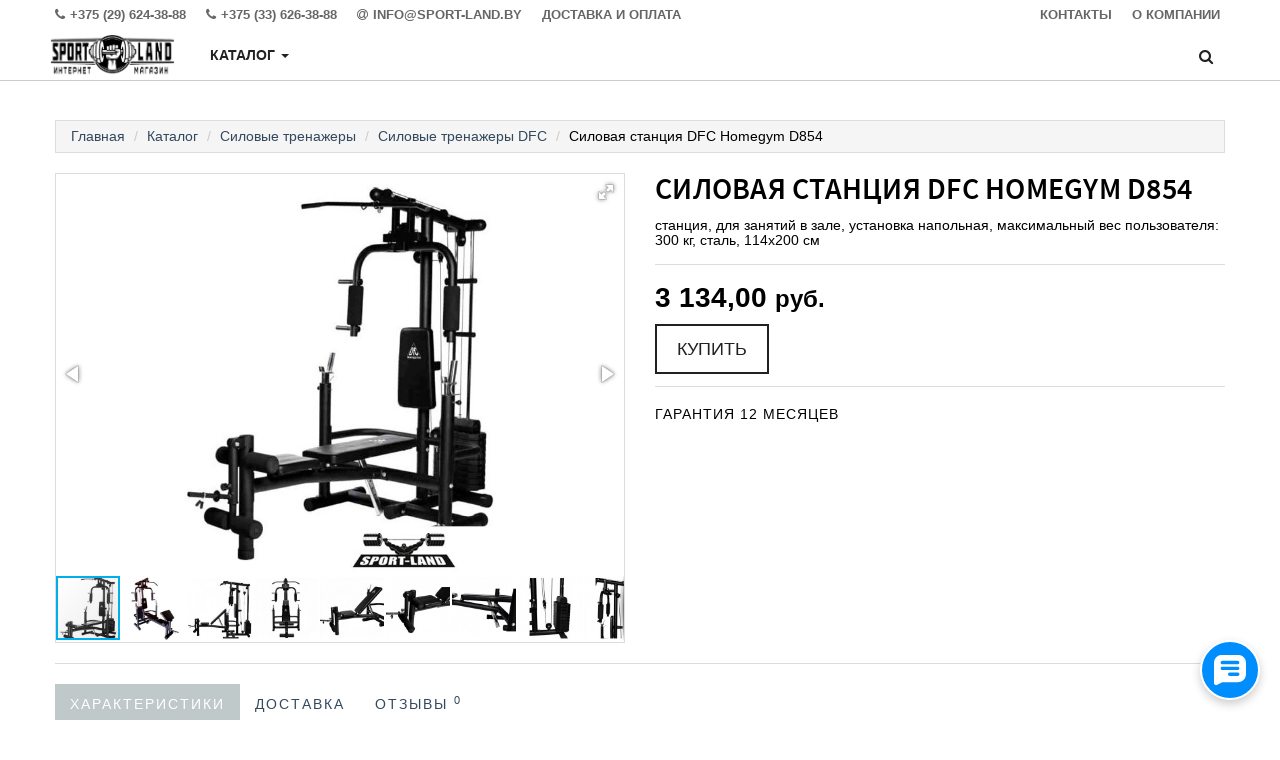

--- FILE ---
content_type: text/html;charset=utf-8
request_url: https://www.sport-land.by/strengthtrain/dfc/homegymd854
body_size: 15530
content:
<!DOCTYPE html>
<html lang="ru">
<head>
  <title>Силовая станция DFC Homegym D854 купить в Минске, цены</title>
  <meta name="description" content="☑ Силовые тренажеры DFC - большой выбор в интернет-магазине Sport-Land. ☑ Силовые тренажеры DFC Homegym D854 с доставкой по Минску в нашем фирменном магазине ☎ +375 (29) 624-38-88"/>
      <meta name="keywords" content="DFC Homegym D854, купить DFC Homegym D854, DFC Homegym D854 цены, продажа DFC Homegym D854, интернет магазин Sport-Land, доставка DFC Homegym D854"/>
      <meta property="og:title" content="Силовая станция DFC Homegym D854 купить в Минске, цены"/>
    <meta property="og:description" content="☑ Силовые тренажеры DFC - большой выбор в интернет-магазине Sport-Land. ☑ Силовые тренажеры DFC Homegym D854 с доставкой по Минску в нашем фирменном магазине ☎ +375 (29) 624-38-88"/>
  <meta property="og:url" content="https://www.sport-land.by/strengthtrain/dfc/homegymd854"/>
<meta property="og:type" content="product"/>
   <meta property="og:image" content="https:/content/5/thumbs/1/60/10/6301060/Wqn2D5gQGP.jpg"/>
    <meta charset="utf-8">
<meta name="viewport" content="width=device-width, initial-scale=1.0">
<link rel="shortcut icon" href="https://userimages.shopmanager.by/181426/fav.ico">
<!-- Bootstrap core CSS -->
<link href="https://s1.shopmanager.by/assets/bootstrap/css/bootstrap.css" rel="stylesheet">
<link href="https://s1.shopmanager.by/assets/fonts/source-sans-pro/source-sans-pro.css" rel="stylesheet">
<link href="https://s1.shopmanager.by/assets/plugins/jquery-ui/jquery-ui.min.css" rel="stylesheet">
<link href="https://s1.shopmanager.by/assets/css/bundle-theme-min.css?t=1765015417807" rel="stylesheet">
<link href="https://s1.shopmanager.by/assets/css/skin-7.css" rel="stylesheet">
<link href="https://s1.shopmanager.by/assets/css/custom.css?t=1765015417807" rel="stylesheet">
<link href="https://s1.shopmanager.by/assets/css/fotorama.css" rel="stylesheet">
<link href="/site-custom.css?hash=7c2758b429977dca0415a2dd4b04fbcc" rel="stylesheet">
<!-- HTML5 shim and Respond.js IE8 support of HTML5 elements and media queries -->
<!--[if lt IE 9]>
<script src="https://oss.maxcdn.com/libs/html5shiv/3.7.0/html5shiv.js"></script>
<script src="https://oss.maxcdn.com/libs/respond.js/1.3.0/respond.min.js"></script>
<![endif]-->
  <!-- Yandex.Metrika -->
<script async type="text/javascript">
  (function(m,e,t,r,i,k,a){
    m[i]=m[i]||function(){(m[i].a=m[i].a||[]).push(arguments)};
    m[i].l=1*new Date();
    k=e.createElement(t), a=e.getElementsByTagName(t)[0]; 
    k.async=1; 
    k.src=r; 
    a.parentNode.insertBefore(k,a);
  })(window, document, "script", "https://mc.yandex.ru/metrika/tag.js", "ym");

  ym(88098447, "init", {
    clickmap:true,
    trackLinks:true,
    accurateTrackBounce:true,
    webvisor:true
  });
</script>
<noscript>
  <div><img src="https://mc.yandex.ru/watch/88098447" style="position:absolute; left:-9999px;" alt="" /></div>
</noscript>

<!-- Google Analytics -->
<script async src="https://www.google-analytics.com/analytics.js"></script>

<!-- Google Tag Manager -->
<script async src="https://www.googletagmanager.com/gtm.js?id=GTM-N2XLTGK"></script>

<!-- Replain Widget -->
<script async src="https://widget.replain.cc/dist/client.js"></script>

<!-- Site Verification -->
<meta name="google-site-verification" content="s2JL6K6f5WIO53vnPbps0mJOwNSZenG6DKKXnR_6Y1k" />
<meta name="yandex-verification" content="3ca84c688dfbaee4" />

<!-- Google Tag Manager -->
<script>(function(w,d,s,l,i){w[l]=w[l]||[];w[l].push({'gtm.start':
      new Date().getTime(),event:'gtm.js'});var f=d.getElementsByTagName(s)[0],
    j=d.createElement(s),dl=l!='dataLayer'?'&l='+l:'';j.async=true;j.src=
    'https://www.googletagmanager.com/gtm.js?id='+i+dl;f.parentNode.insertBefore(j,f);
})(window,document,'script','dataLayer','GTM-N2XLTGK');</script>
<!-- End Google Tag Manager -->
  <link rel="canonical" href="https://www.sport-land.by/strengthtrain/dfc/homegymd854"/>
  
    <script type="application/ld+json">
   {
  "@context": "https://schema.org",
  "@type": "Product",
  "name": "DFC Homegym D854",
      "image": "https://www.sport-land.by/content/5/images/181426/1/60/10/6301060/Wqn2D5gQGP.jpg",
    "category": "Силовые тренажеры",
  "brand": "DFC",
  "description": "станция, для занятий в зале, установка напольная, максимальный вес пользователя: 300 кг, сталь, 114x200 см",
  "offers": {
    "@type": "Offer",
    "priceCurrency": "BYN",
    "price": 3134.00,
    "url": "https://www.sport-land.by/strengthtrain/dfc/homegymd854",
    "availability":"https://schema.org/InStock",
            "sku":"homegymd854"
    }
      }
  </script>
</head>
<body class="page-product product-category-strengthtrain">
  <!-- Google Tag Manager (noscript) -->
<noscript><iframe src="https://www.googletagmanager.com/ns.html?id=GTM-N2XLTGK"
                  height="0" width="0" style="display:none;visibility:hidden"></iframe></noscript>
<!-- End Google Tag Manager (noscript) -->
<div class="navbar navbar-tshop navbar-fixed-top megamenu" role="navigation">
    <div class="navbar-top">
              <div class="container">
  <div class="row">
    <div class="col-lg-10 col-sm-10 col-xs-8 col-md-10">
      <div>
        <ul class="userMenu ">
                      <li class="phone-number ">

              <a href="tel:+375296243888">
                <span><i class="fa fa-phone" style="font-size: small"></i></span> <span
                  style="margin-left:5px"> +375 (29) 624-38-88 </span>
              </a>
            </li>
                      <li class="phone-number hidden-xs">

              <a href="tel:+375336263888">
                <span><i class="fa fa-phone" style="font-size: small"></i></span> <span
                  style="margin-left:5px"> +375 (33) 626-38-88 </span>
              </a>
            </li>
                      <li class="phone-number hidden-xs">

              <a href="mailto:info@sport-land.by">
                <span><i class="fa fa-at" style="font-size: small"></i></span> <span
                  style="margin-left:5px"> info@sport-land.by </span>
              </a>
            </li>
                    <li><a href="/delivery"> <span class="hidden-xs hidden-sm">Доставка и оплата</span><i
              class="glyphicon glyphicon-tags hide visible-xs visible-sm"></i> </a>
          </li>
                  </ul>
      </div>
    </div>
    <div class="col-lg-2 col-sm-2 col-xs-4 col-md-2 no-margin no-padding">
      <div class="pull-right">
        <ul class="userMenu">
          <li><a href="/contacts"><span class="hidden-xs"> Контакты</span> <i class="glyphicon glyphicon-map-marker hide visible-xs"></i></a></li>
          <li><a href="/about"> <span class="hidden-xs hidden-sm">О компании</span>
            <i class="glyphicon glyphicon-folder-close hide visible-xs  visible-sm"></i> </a></li>
        </ul>
      </div>
    </div>
  </div>
</div>
          </div>
    <!--/.navbar-top-->

    <div class="container">
        <div class="navbar-header">
            <button type="button" class="navbar-toggle" data-toggle="collapse" data-target=".navbar-collapse"><span class="sr-only"> Меню </span> <span class="icon-bar"> </span> <span class="icon-bar"> </span> <span class="icon-bar"> </span></button>
                        <button type="button" class="navbar-toggle view-cart-title" data-toggle="collapse" data-target=".navbar-cart"><i class="fa fa-shopping-cart colorWhite"> </i> <span class="cartRespons js-cart-title colorWhite"> Корзина </span></button>
                                    <a class="navbar-brand" href="/">
            
                                                <img src="https://userimages.shopmanager.by/181426/Новый проект-4-4.jpg" alt="Sport-Land">
                              
                        </a>
            
            <!-- this part for mobile -->
            <div class="search-box pull-right hidden-lg hidden-md hidden-sm">
                <div class="input-group">
                    <button class="btn btn-nobg getFullSearch" type="button"><i class="fa fa-search"> </i></button>
                </div>
                <!-- /input-group -->

            </div>
        </div>

        <!-- this part is duplicate from cartMenu  keep it for mobile -->
        <div class="navbar-cart collapse">
            <div class="cartMenu col-lg-6 col-xs-12 col-md-6 js-cart-wrapper">
                <div class="w100 miniCartTable scroll-pane mCustomScrollbar _mCS_1" style="overflow: hidden;"><div class="mCustomScrollBox mCS-dark-2" id="mCSB_1" style="position: relative; height: 100%; overflow: hidden; max-width: 100%; max-height: 300px;"><div class="mCSB_container mCS_no_scrollbar" style="position:relative; top:0;">
                    <table>
                        <tbody class="js-cart-payload">
                        </tbody>
                    </table>
                </div><div class="mCSB_scrollTools" style="position: absolute; display: none;"><div class="mCSB_draggerContainer"><div class="mCSB_dragger" style="position: absolute; top: 0px;" oncontextmenu="return false;"><div class="mCSB_dragger_bar" style="position:relative;"></div></div><div class="mCSB_draggerRail"></div></div></div></div></div>
                <!--/.miniCartTable-->

                <div class="miniCartFooter  miniCartFooterInMobile text-right">
                    <div class="text-right subtotal info-level3"> Итого: <span class="js-subtotal-view"></span></div>
                    <a class="btn btn-sm btn-danger js-cart-checkout"> <i class="fa fa-shopping-cart"> </i> ЗАКАЗАТЬ </a></div>
                <!--/.miniCartFooter-->

            </div>
            <!--/.cartMenu-->
        </div>
        <!--/.navbar-cart-->

        <div class="navbar-collapse collapse">
            <ul class="nav navbar-nav">
                <li class="dropdown megamenu-fullwidth">
      <a data-toggle="dropdown" class="dropdown-toggle" href="#"> Каталог <b class="caret"> </b> </a>
            <ul class="dropdown-menu">
          <li class="megamenu-content" style="padding: 0px 16px 0px 16px">

            <span class="row">
                              <span class="col-lg-4">
                                                            <ul class="unstyled noMarginLeft" style="padding-bottom: 24px">
                                                <li><p><strong> Кардиотренажеры </strong></p></li>
                                                                                                      <li>
                              <a href="/treadmills"> Беговые дорожки </a>
                            </li>
                                                                                                        <li>
                              <a href="/velosimulator"> Велотренажеры </a>
                            </li>
                                                                                                        <li>
                              <a href="/ellipsoids"> Эллиптические тренажеры </a>
                            </li>
                                                                                                        <li>
                              <a href="/rowingmachines"> Гребные тренажеры </a>
                            </li>
                                                                                                                          </ul>
                                                                                                                                  </span>
                              <span class="col-lg-4">
                                                                                                  <ul class="unstyled noMarginLeft" style="padding-bottom: 24px">
                                                <li><p><strong> Активный отдых </strong></p></li>
                                                                                                      <li>
                              <a href="/trampoline"> Батуты </a>
                            </li>
                                                                                                                                                          <li>
                              <a href="/supboard"> Сапборды </a>
                            </li>
                                                                                                                          </ul>
                                                                                            </span>
                              <span class="col-lg-4">
                                                                                                                                        <ul class="unstyled noMarginLeft" style="padding-bottom: 24px">
                                                <li><p><strong> Спортивное оборудование </strong></p></li>
                                                                                                      <li>
                              <a href="/strengthtrain"> Силовые тренажеры </a>
                            </li>
                                                                                                        <li>
                              <a href="/kidwallbars"> Детские спортивные комплексы и игровые площадки </a>
                            </li>
                                                                                                        <li>
                              <a href="/tabletennis"> Теннисные столы </a>
                            </li>
                                                                        </ul>
                                                      </span>
                          </span>
          </li>
      </ul>
  </li>

            </ul>

            <!--- this part will be hidden for mobile version -->
            <div class="nav navbar-nav navbar-right hidden-xs">
                <div class="dropdown cartMenu js-cart-block"  style="display: none">
                                      <a id="cart-link" href="#" class="dropdown-toggle view-cart-title" data-toggle="dropdown"> <i class="fa fa-shopping-cart"> </i>  <span class="cartRespons js-cart-title"> Корзина </span> <b class="caret"> </b> </a>
                                        <div class="dropdown-menu col-lg-6 col-xs-12 col-md-6 js-cart-wrapper">
                        <div class="w100 miniCartTable scroll-pane mCustomScrollbar _mCS_2" style="overflow: hidden;"><div class="mCustomScrollBox mCS-dark-2" id="mCSB_2" style="position: relative; height: 100%; overflow: hidden; max-width: 100%; max-height: 300px;"><div class="mCSB_container mCS_no_scrollbar" style="position:relative; top:0;">
                            <table>
                                <tbody class="js-cart-payload">
                                </tbody>
                            </table>
                        </div><div class="mCSB_scrollTools" style="position: absolute; display: none;"><div class="mCSB_draggerContainer"><div class="mCSB_dragger" style="position: absolute; top: 0px;" oncontextmenu="return false;"><div class="mCSB_dragger_bar" style="position:relative;"></div></div><div class="mCSB_draggerRail"></div></div></div></div></div>
                        <!--/.miniCartTable-->

                        <div class="miniCartFooter text-right">
                            <div class="text-right subtotal info-level3"> Итого: <span class="js-subtotal-view"></span></div>
                            <a class="btn btn-sm btn-danger js-cart-checkout"> <i class="fa fa-shopping-cart"> </i> ЗАКАЗАТЬ </a></div>
                        <!--/.miniCartFooter-->

                    </div>
                    <!--/.dropdown-menu-->
                </div>
                <!--/.cartMenu-->

                <div class="search-box">
                    <div class="input-group">
                        <button class="btn btn-nobg getFullSearch" type="button"><i class="fa fa-search"> </i></button>
                    </div>
                    <!-- /input-group -->

                </div>
                <!--/.search-box -->
            </div>
            <!--/.navbar-nav hidden-xs-->
        </div>
        <!--/.nav-collapse -->

    </div>
    <!--/.container -->

    <div class="search-full text-right "><a class="pull-right search-close"> <i class=" fa fa-times-circle"> </i> </a>

        <div class="searchInputBox pull-right">
            <input id="searchQ" type="search" data-searchurl="search.json?=" name="q" placeholder="Поиск товаров" class="search-input"  >
            <button id="executeSearch" class="btn-nobg search-btn" type="submit"><i class="fa fa-search"> </i></button>
        </div>
    </div>
    <!--/.search-full-->

    </div>
<div class="container main-container headerOffset">
  
<div class="row breadcrumbDiv-wrap">
  <div class="breadcrumbDiv col-lg-12">
    <ul class="breadcrumb">
            <li><a href="/">Главная</a></li>
                        <li><a href="/catalog">Каталог</a></li>
                                      <li><a href="/strengthtrain">Силовые тренажеры</a></li>
                                        <li><a href="/strengthtrain/dfc">Силовые тренажеры DFC</a></li>
                            <li>Силовая станция DFC Homegym D854</li>                </ul>
  </div>
</div>

<script type="application/ld+json">
  {
    "@context": "https://schema.org",
    "@type": "BreadcrumbList",
    "itemListElement": [
        {
      "@type": "ListItem",
      "position": 1,
      "name": "Главная"
              ,"item": {
          "@id": "https://www.sport-land.by"
        }      },      {
      "@type": "ListItem",
      "position": 2,
      "name": "Каталог"
              ,"item": {
          "@id": "https://www.sport-land.by/catalog"
        }      },      {
      "@type": "ListItem",
      "position": 3,
      "name": "Силовые тренажеры"
              ,"item": {
          "@id": "https://www.sport-land.by/strengthtrain"
        }      },      {
      "@type": "ListItem",
      "position": 4,
      "name": "Силовые тренажеры DFC"
              ,"item": {
          "@id": "https://www.sport-land.by/strengthtrain/dfc"
        }      },      {
      "@type": "ListItem",
      "position": 5,
      "name": "Силовая станция DFC Homegym D854"
            }    ]
}
</script>  <div class="row transitionfx">

    <!-- left column -->
    <div class="col-lg-6 col-md-6 col-sm-6">
      <!-- product Image and Zoom -->


      <div style="border: 1px solid #DDD;">
        <div class="fotorama" data-nav="thumbs" data-height="400" data-width="100%" data-fit="scaledown"
             data-allowfullscreen="true" data-keyboard="true" data-loop="true" style="background-color: #fff;">
                                          <a href="/content/5/images/181426/1/60/10/6301060/Wqn2D5gQGP.jpg"><img
                    src="/content/5/thumbs/1/60/10/6301060/Wqn2D5gQGP.jpg" itemprop="image" alt="DFC Homegym D854 Image #1"></a>
                              <a href="/content/5/images/181426/1/60/10/6301060/CtgyDGFMHa.jpg"><img
                    src="/content/5/thumbs/1/60/10/6301060/CtgyDGFMHa.jpg" itemprop="image" alt="DFC Homegym D854 Image #2"></a>
                              <a href="/content/5/images/181426/1/60/10/6301060/sSvFFG708X.jpg"><img
                    src="/content/5/thumbs/1/60/10/6301060/sSvFFG708X.jpg" itemprop="image" alt="DFC Homegym D854 Image #3"></a>
                              <a href="/content/5/images/181426/1/60/10/6301060/3zK4l4VdNr.jpg"><img
                    src="/content/5/thumbs/1/60/10/6301060/3zK4l4VdNr.jpg" itemprop="image" alt="DFC Homegym D854 Image #4"></a>
                              <a href="/content/5/images/181426/1/60/10/6301060/9B33vfqPyg.jpg"><img
                    src="/content/5/thumbs/1/60/10/6301060/9B33vfqPyg.jpg" itemprop="image" alt="DFC Homegym D854 Image #5"></a>
                              <a href="/content/5/images/181426/1/60/10/6301060/IYjrTftLCW.jpg"><img
                    src="/content/5/thumbs/1/60/10/6301060/IYjrTftLCW.jpg" itemprop="image" alt="DFC Homegym D854 Image #6"></a>
                              <a href="/content/5/images/181426/1/60/10/6301060/frY5pnzyPT.jpg"><img
                    src="/content/5/thumbs/1/60/10/6301060/frY5pnzyPT.jpg" itemprop="image" alt="DFC Homegym D854 Image #7"></a>
                              <a href="/content/5/images/181426/1/60/10/6301060/LhSkxdoeGw.jpg"><img
                    src="/content/5/thumbs/1/60/10/6301060/LhSkxdoeGw.jpg" itemprop="image" alt="DFC Homegym D854 Image #8"></a>
                              <a href="/content/5/images/181426/1/60/10/6301060/U24JPnDOIO.jpg"><img
                    src="/content/5/thumbs/1/60/10/6301060/U24JPnDOIO.jpg" itemprop="image" alt="DFC Homegym D854 Image #9"></a>
                              <a href="/content/5/images/181426/1/60/10/6301060/oJCVlsiuqg.jpg"><img
                    src="/content/5/thumbs/1/60/10/6301060/oJCVlsiuqg.jpg" itemprop="image" alt="DFC Homegym D854 Image #10"></a>
                                  </div>
      </div>

    </div>
    <!--/ left column end -->


    <!-- right column -->
    <div class="col-lg-6 col-md-6 col-sm-5 product-card stock-1">
      <span class="sr-only">Силовые тренажеры</span>
      <span class="sr-only" >DFC</span>
      <span class="sr-only" >DFC Homegym D854</span>
            <h1 class="product-title">Силовая станция DFC Homegym D854</h1>
                    <div class="details-description" style="padding-bottom: 1em;">
            станция, для занятий в зале, установка напольная, максимальный вес пользователя: 300 кг, сталь, 114x200 см
        </div>
            <div class="product-share clearfix">
      </div>
      <!--/.product-share-->


              <div class="cart-actions" >
        <div class="product-price">
                      <span class="price-sales" content="3134.00">
                3 134,00 <small content="BYN">руб.</small>
            </span>
                                                                                                  </div>

                          <div class="addto">
                  <button class="button btn-cart cart first" onclick="return innerCartData.addProduct(6301060, 3134.0, 'DFC Homegym D854', '/content/5/thumbs/1/60/10/6301060/Wqn2D5gQGP.jpg', '/strengthtrain/dfc/homegymd854', 'strengthtrain', 'dfc', 'Силовая станция');"
                          title="В корзину" type="button"> Купить                  </button>
                                  </div>
          
        <div style="clear:both"></div>
                                          <div class="availability-1 incaps info-level3"><link /><i class="fa fa fa-check-circle-o color-in"></i> В наличии</div>
                                                    <div style="clear:both"></div>
        
   <p>
    Доставка по Минску <strong> в течение дня,    бесплатная  </strong>
  </p>

   <p>
    Доставка по Беларуси <strong> 2 дня,    бесплатная  </strong>
  </p>



   <p>
    (наличие, комплектацию, точную стоимость товара и доставки уточняйте у менеджера)
  </p>
      </div>
      <!--/.cart-actions-->
            <div class="details-description">
                            <p class="details-description-warranty product-code">
            Гарантия <span class="details-description-warranty-value">12 месяцев</span>
          </p>
                          <p class="details-description-producer">
            <strong>Изготовитель:</strong> DFC Ltd
          </p>
                                  <p class="details-description-importer">
            <strong>Импортеры:</strong> ЧТПУП Сандэйз точка бай, 220020, г. Минск, пр. Победителей, д. 100, офис 217, РБ.
          </p>
                          <p class="details-description-service">
            <strong>Сервисные центры:</strong> ЧТПУП Сандэйз точка бай, 220020, г. Минск, пр. Победителей, д. 100, офис 217, РБ.
          </p>
              </div>
      
      </div>

    <div class="col-md-12">
        <hr>
        <div class="product-tab w100 clearfix">

          <ul class="nav nav-tabs">
                            <li class="active"><a href="#details" data-toggle="tab">Характеристики</a></li>
              <li><a href="#shipping" data-toggle="tab">Доставка</a></li>
                            <li><a href="#reviews" class="tab-link-reviews" data-toggle="tab">Отзывы <sup>0</sup></a></li>
                                      </ul>

          <!-- Tab panes -->
          <div class="tab-content">
              
              <div class="tab-pane active" id="details">
                                  <table>
                                                                  <tr>
                          <td colspan="2" class="product-section"><div><strong>Общая информация</strong></div></td>
                        </tr>
                                                                                                                <tr>
                          <td colspan="2" class="product-section"><div><strong>Основные</strong></div></td>
                        </tr>
                                                                              <tr class="product-item">
                              <td>Тип</td>
                              <td>станция</td>
                            </tr>
                                                                                                        <tr class="product-item">
                              <td>Назначение</td>
                              <td>для занятий в зале</td>
                            </tr>
                                                                                                        <tr class="product-item">
                              <td>Установка (крепление)</td>
                              <td>напольная</td>
                            </tr>
                                                                                                        <tr class="product-item">
                              <td>Максимальный вес пользователя</td>
                              <td>300 кг</td>
                            </tr>
                                                                                                        <tr class="product-item">
                              <td>Конструкция</td>
                              <td>стойка для штанги, скамья для жима штанги, парта Скотта</td>
                            </tr>
                                                                                                        <tr class="product-item">
                              <td>Материал конструкции</td>
                              <td>сталь</td>
                            </tr>
                                                                                                        <tr class="product-item">
                              <td>Цвет</td>
                              <td>черный</td>
                            </tr>
                                                                                                                                          <tr>
                          <td colspan="2" class="product-section"><div><strong>Функциональные особенности</strong></div></td>
                        </tr>
                                                                              <tr class="product-item">
                              <td>Максимальный вес груза (стека)</td>
                              <td>45 кг</td>
                            </tr>
                                                                                                                                          <tr>
                          <td colspan="2" class="product-section"><div><strong>Размеры и вес</strong></div></td>
                        </tr>
                                                                              <tr class="product-item">
                              <td>Длина</td>
                              <td>229 см</td>
                            </tr>
                                                                                                        <tr class="product-item">
                              <td>Ширина</td>
                              <td>114 см</td>
                            </tr>
                                                                                                        <tr class="product-item">
                              <td>Высота</td>
                              <td>200 см</td>
                            </tr>
                                                                                                        <tr class="product-item">
                              <td>Вес</td>
                              <td>136.5 кг</td>
                            </tr>
                                                                                                              </table>
                              </div>

              <div class="tab-pane" id="shipping">
                <div>
                  
   <p>
    Доставка по Минску <strong> в течение дня,    бесплатная  </strong>
  </p>

   <p>
    Доставка по Беларуси <strong> 2 дня,    бесплатная  </strong>
  </p>



   <p>
    (наличие, комплектацию, точную стоимость товара и доставки уточняйте у менеджера)
  </p>
                                      С подробными условиями доставки и оплаты вы можете ознакомиться в разделе <a target="_blank" href="/delivery">"Доставка и оплата"</a>
                                  </div>
              </div>

                            <div class="tab-pane" id="reviews">
                                          <div class="review-not-found">
                        На данный товар еще нет отзывов
                      </div>
                                  </div>
                    
          </div>
          <!-- /.tab content -->


      <!--/.product-tab-->
    </div>
    </div>
    
  </div>
  <!--/.row-->
</div>
  <footer>
    <div class="footer" id="footer">
              <div class="container">
  <div class="row">
    <div class="col-lg-3  col-md-3 col-sm-4 col-xs-6">
      <div class="info-level3"> На связи </div>
      <ul>
        <li class="supportLi">
          <p>Свяжитесь с нами, для предоставления профессиональных консультаций</p>
          
            <div class="info-level4"><a class="inline" href="tel:+375296243888"> <strong> <i class="fa fa-phone"> </i> +375 (29) 624-38-88</strong> </a></div>
                                          </li>
      </ul>
    </div>
    <div class="col-lg-2  col-md-2 col-sm-4 col-xs-6">
      <div class="info-level3"> Магазин </div>
      <ul>
        <li><a href="/contacts" class="footer-contacts"> Контакты </a></li>
        <li><a href="/delivery" class="footer-delivery"> Доставка </a></li>
                        <li><a href="/about" class="footer-about"> О магазине </a></li>
      </ul>
    </div>
          <div class="col-lg-2  col-md-2 col-sm-4 col-xs-6">
        <div class="info-level3"> Контакты </div>
        <ul>
                      <li><a href="tel:+375296243888"><span><i class="fa fa-phone" style="font-size: small"></i></span> +375 (29) 624-38-88 </a></li>
                      <li><a href="tel:+375336263888"><span><i class="fa fa-phone" style="font-size: small"></i></span> +375 (33) 626-38-88 </a></li>
                      <li><a href="mailto:info@sport-land.by"><span><i class="fa fa-at" style="font-size: small"></i></span> info@sport-land.by </a></li>
                  </ul>
      </div>
          </div>
</div>
          </div>
    <div class="footer-bottom">
              <div style='margin-top: 0px;'>
  <img src='//userimages.shopmanager.by/181426/2.2.%20Цвет-Белый+ЕРИП%20(24).png' alt='payment' class='img-responsive'>
</div>
<div class="container" style="font-size: 12px"><br></div>
<div class="container" style="font-size: 12px; text-align: center;">ИП Лагутик Вадим Валерьевич. УНП 192402086. Зарегистрирован в Торговом Реестре 06.09.2017.</div>
<div class="container" style="font-size: 12px; text-align: center;">Вся информация на сайте имеет исключительно рекламный характер и не является публичной офертой.</div>
          </div>
</footer>
<a href="#" class="scrollToTop">
    <i class="fa fa-chevron-circle-up" aria-hidden="true"></i>
</a>
<!--noindex-->
  <div class="modal fade hide" id="modalCartCheckout" role="dialog">
  <div class="modal-dialog wide-modal modal-bg-1">
    <div class="modal-body-content">
      <a class="close" data-dismiss="modal">×</a>

      <div class="modal-body">
        <div id="checkoutBody" class="col-lg-12 col-sm-12 col-xs-12">
          <p class="cart-header">Форма заказа</p>

          <p>После получения заказа мы перезвоним Вам (в рабочее время магазина)
          </p>
          <div id="additionalPanel"  class="w100 clearfix">
            <div class="row userInfo">
              <div class="col-xs-12 col-sm-12 col-md-6">
                <form>
                  <div class="form-group">
                    <label for="clientName">Ваше имя</label>
                    <input type="text" class="form-control" id="clientName"
                           placeholder="Например, Марина Иванова">
                  </div>
                  <div class="form-group">
                    <label for="deliveryType">Тип доставки</label>
                    <select class="form-control" id="deliveryType"
                            name="deliveryType">
                                              <option value="1" selected>Доставка по Минску</option>
                        <option value="2">Доставка по Беларуси</option>
                                                                                          </select>
                  </div>
                  <div class="form-group delivery-type-to-address">
                    <label for="address">Адрес доставки</label>
                    <input type="text" class="form-control active-delivery-address" id="address"
                           placeholder="Например, г. Город, ул. Улица, д. 88, кв. 6">
                  </div>
                  <div class="form-group delivery-type-pickup" style="display: none;">
                    <label for="pickup-point">Пункт самовывоза</label>
                    <select class="form-control" id="pickup-point"> </select>
                  </div>
                  <div class="form-group">
                    <label for="clientEmail">Электронная почта</label>
                    <input type="text" class="form-control" id="clientEmail"
                           placeholder="Например, marina.ivanova@mail.com">
                  </div>
                  <div class="form-group">
                    <label for="comments">Комментарии к заказу</label>
                    <textarea rows="2" name="comments"
                              class="form-control" id="comments"
                              placeholder="Дополнительная информация по заказу"></textarea>
                  </div>
                </form>
              </div>
              <div class="col-xs-12 col-sm-12 col-md-6">
                <div class="clearfx" style="text-align: center; padding-top: 5px;">
                  <form id="newsletter" class="newsletter">
                                          <input type="text" id="subscribe" name="phoneNumber" placeholder="Введите номер телефона" data-mask="+375 (99) 999-99-99">
                                      </form>
                  <div style="padding-bottom: 10px;"><p>* Данный номер будет использоваться для связи с Вами и уточнения деталей заказа</p></div>
                  <div class="newsletter">
                    <button class="subscribe-btn pay-btn" data-bepaid-payment="false" id="finalCheckout">Заказать</button>
                  </div>
                                    <div style="padding-top: 10px;">
                    <p>Нажимая кнопку «Заказать» вы соглашаетесь на обработку и хранение персональных данных</p>
                  </div>
                                  </div>
              </div>
            </div>
            <!--/row end-->
          </div>
        </div>
        <div id="finalBody" style="display: none" class="col-lg-12 col-sm-12 col-xs-12">
                      <p>
              Мы получили заказ и свяжемся с Вами по номеру <span id="finalPhoneNumber"></span>
            </p>
            <p class="cart-header">Номер заказа <span id="finalOrderNumber"></span></p>
          
          <div id="js-bepaid-payment-success" class="js-bepaid-payment-result" style="display: none" >
            <p>Вы выбрали возможность оплатить заказ по карте. Для этого перейдите на страницу оплаты bePaid:</p>
            <div style="padding-bottom: 30px;">
              <a class="btn btn-lg btn-primary" id="bepaidGateway" target="_blank" href=""><i
                  class="fa fa-lg fa-credit-card" aria-hidden="true"></i> Перейти на страницу оплаты</a>
            </div>
          </div>
          <div id="js-bepaid-payment-fail" class="js-bepaid-payment-result" style="display: none">
            <p><strong>Ошибка платежного шлюза. В настоящее время невозможно оплатить заказ по карте!</strong></p>
          </div>

          <p><br/></p>
          <p class="cart-footer">Спасибо за заказ!</p>
          <p class="cart-footer">С уважением,<br/>Sport-Land</p>
        </div>
        <div id="finalBodyError" style="display: none" class="col-lg-12 col-sm-12 col-xs-12">
          <p>
            В настоящее время выбранные товары недоступны для заказа.
          </p>
          <p>
            Возможно, для одного из товаров в заказе изменились условия доставки или цена после добавления в корзину.
          </p>
          <p>
            <strong>Обновите, пожалуйста, страницу и сделайте заказ повторно.</strong>
          </p>

          <p>С уважением,<br/>Sport-Land</p>
        </div>
      </div>

    </div>
  </div>
</div>
<!--/noindex-->
<!--/noindex-->

<script>var shopId = 181426;</script>
<script src="https://ajax.googleapis.com/ajax/libs/jquery/1.10.1/jquery.min.js"></script>
<script src="https://code.jquery.com/jquery-migrate-1.2.1.js"></script>
<script src="https://s1.shopmanager.by/assets/js/bundle-3rd-min.js?v=002"></script>
<script src="https://s1.shopmanager.by/assets/js/script.js?t=1765015417807"></script>
<script src="https://s1.shopmanager.by/assets/js/app/common.js?t=1765015417807"></script>
<script src="https://s1.shopmanager.by/assets/js/app-cart.js?t=1765015417807"></script>

<script src="https://s1.shopmanager.by/assets/plugins/jquery-ui/jquery-ui.min.js"></script>
<script src="https://s1.shopmanager.by/assets/js/readmore.min.js"></script>
<script>var contentURL = 'https://s1.shopmanager.by';</script>
<script src="/site-custom.js?hash=cc9affffe7c413017b63017c43734036"></script>
  <!-- CHAT WIDGET FULL REWORK -->
<style>
/* Основная плавающая кнопка */
#chat-main-btn {
  position: fixed;
  bottom: 20px;
  right: 20px;
  width: 60px;
  height: 60px;
  background: #008eff;
  border-radius: 50%;
  display: flex;
  align-items: center;
  justify-content: center;
  cursor: pointer;
  box-shadow: 0 4px 10px rgba(0,0,0,0.2);
  transition: transform 0.25s ease;
  z-index: 99999;
  border: 2px solid #fff;
}
#chat-main-btn:hover { transform: scale(1.12); }
#chat-main-btn svg { width: 32px; height: 32px; fill: #fff; }

/* При открытии — крестик */
#chat-main-btn.open .chat-icon { display: none; }
#chat-main-btn:not(.open) .close-icon { display: none; }

/* Контейнер мессенджеров */
#messenger-container {
  position: fixed;
  bottom: 90px;
  right: 20px;
  display: flex;
  flex-direction: column;
  gap: 12px;
  z-index: 99999;
  transition: all 0.25s ease;
}
#messenger-container.hidden { opacity: 0; pointer-events: none; transform: translateY(20px); }

/* Кнопки мессенджеров в стиле Webim */
.messenger-btn {
  width: 60px;
  height: 60px;
  border-radius: 50%;
  display: flex;
  align-items: center;
  justify-content: center;
  box-shadow: 0 4px 10px rgba(0,0,0,0.2);
  cursor: pointer;
  transition: transform 0.25s ease;
  border: 2px solid #fff;
}
.messenger-btn:hover { transform: scale(1.12); }
.messenger-btn svg { width: 32px; height: 32px; }

/* Цвета */
.m-telegram { background: #29a9eb; }
.m-viber { background: #7360f2; }
.m-whatsapp { background: #25d366; }

</style>

<!-- HTML -->
<div id="chat-main-btn">
  <!-- Иконка чата -->
  <svg class="chat-icon" viewBox="0 0 34 32"><path d="M25.7 0h-17.5c-4.5 0-8.2 3.7-8.2 8.2v21.6c0 0.8 0.5 1.6 1.2 2 0.3 0.2 0.7 0.3 1 0.3 0.4 0 0.8-0.1 1.1-0.3l5.8-2.9h16.6c4.5 0 8.2-3.7 8.2-8.2v-12.5c0.1-4.5-3.6-8.2-8.2-8.2zM25.2 22.3h-8.5c-1 0-1.8-0.8-1.8-1.8s0.8-1.8 1.8-1.8h8.5c1 0 1.8 0.8 1.8 1.8s-0.8 1.8-1.8 1.8zM25.2 16.1h-16.4c-1 0-1.8-0.8-1.8-1.8s0.8-1.8 1.8-1.8h16.4c1 0 1.8 0.8 1.8 1.8s-0.8 1.8-1.8 1.8zM25.2 9.9h-16.4c-1 0-1.8-0.8-1.8-1.8s0.8-1.8 1.8-1.8h16.4c1 0 1.8 0.8 1.8 1.8s-0.8 1.8-1.8 1.8z"></path></svg>
  <!-- Иконка крестика -->
  <svg class="close-icon" viewBox="0 0 10 10" width="100%" height="100%"><path d="M0.710576 9.2892C0.856501 9.43513 1.05442 9.51711 1.26079 9.51711C1.46716 9.51711 1.66507 9.43513 1.811 9.2892L9.28898 1.81122C9.43491 1.66529 9.51689 1.46738 9.51689 1.26101C9.51689 1.05464 9.43491 0.85672 9.28898 0.710795C9.14306 0.56487 8.94514 0.48289 8.73877 0.48289C8.5324 0.48289 8.33448 0.56487 8.18856 0.710795L0.710576 8.18878C0.564651 8.3347 0.48267 8.53262 0.48267 8.73899C0.48267 8.94536 0.564651 9.14327 0.710576 9.2892Z"></path>
            <path d="M0.71025 0.710789C0.564325 0.856714 0.482344 1.05463 0.482345 1.261C0.482345 1.46737 0.564325 1.66529 0.710251 1.81121L8.18823 9.28919C8.33416 9.43512 8.53207 9.5171 8.73844 9.5171C8.94481 9.5171 9.14273 9.43512 9.28866 9.28919C9.43458 9.14327 9.51656 8.94535 9.51656 8.73898C9.51656 8.53261 9.43458 8.3347 9.28866 8.18877L1.81067 0.710789C1.66475 0.564864 1.46683 0.482884 1.26046 0.482883C1.05409 0.482883 0.856175 0.564864 0.71025 0.710789Z"></path>
        </svg>

</div>

<div id="messenger-container" class="hidden">
  <a href="https://t.me/sport_land_by" target="_blank" class="messenger-btn m-telegram"><svg viewBox="0 0 24 24"><path fill="#fff" d="M9.04 16.29L9.19 12.63L16.75 6.54C17.08 6.27 16.69 6.14 16.28 6.39L7.52 11.77L4.05 10.68C3.3 10.45 3.29 9.95 4.22 9.58L18.63 4.03C19.28 3.78 19.87 4.19 19.65 5.18L17.2 16.29C17.05 16.99 16.63 17.16 16.02 16.83L12.46 14.21L10.74 15.86C10.55 16.05 10.39 16.21 10.04 16.21L9.04 16.29Z"/></svg></a>


<a href="viber://chat?number=%2B375336263888" class="messenger-btn m-viber">
<svg fill="#ffffff" width="150px" height="150px" viewBox="0 0 24.00 24.00" xmlns="http://www.w3.org/2000/svg" preserveAspectRatio="xMinYMin" class="jam jam-viber" stroke="#ffffff" stroke-width="0.00024000000000000003"><g id="SVGRepo_bgCarrier" stroke-width="0"></g><g id="SVGRepo_tracerCarrier" stroke-linecap="round" stroke-linejoin="round"></g><g id="SVGRepo_iconCarrier"><path d="M17.29 8.607c.024-2.892-2.439-5.543-5.49-5.91-.061-.007-.127-.018-.197-.03a2.854 2.854 0 0 0-.465-.05c-.626 0-.793.44-.837.701-.043.255-.002.47.121.637.207.281.572.331.865.371.085.012.166.023.234.038 2.742.613 3.665 1.576 4.116 4.295.011.066.016.148.022.235.02.325.06 1.001.787 1.001.06 0 .126-.005.194-.015.676-.103.655-.721.645-1.018-.003-.084-.006-.163.002-.216a.289.289 0 0 0 .002-.04z"></path><path d="M10.96 1.636c.082.006.158.012.222.021 4.503.693 6.574 2.826 7.147 7.364.01.077.012.171.013.27.006.355.018 1.093.81 1.108h.024c.249 0 .446-.075.588-.223.246-.257.23-.64.215-.948-.003-.076-.006-.147-.006-.21.058-4.64-3.96-8.849-8.596-9.005-.02 0-.038 0-.056.003a.388.388 0 0 1-.055.003c-.047 0-.103-.004-.164-.008C11.03.006 10.947 0 10.862 0c-.738 0-.878.525-.896.838-.041.723.658.774.994.798zM18.112 14.886a14.326 14.326 0 0 1-.287-.224c-.492-.396-1.015-.76-1.52-1.113l-.315-.22c-.648-.455-1.23-.676-1.78-.676-.742 0-1.388.41-1.922 1.217-.236.358-.523.532-.876.532a1.74 1.74 0 0 1-.706-.177c-2.09-.948-3.584-2.402-4.438-4.321-.413-.928-.279-1.534.447-2.028.413-.28 1.18-.801 1.127-1.8-.062-1.133-2.563-4.544-3.617-4.931a2.053 2.053 0 0 0-1.396-.004C1.618 1.548.75 2.264.315 3.209c-.42.914-.4 1.987.054 3.103 1.315 3.227 3.163 6.041 5.494 8.363 2.281 2.273 5.085 4.134 8.333 5.533.293.126.6.195.825.245.076.017.142.032.19.045a.32.32 0 0 0 .081.011h.026c1.528 0 3.363-1.396 3.926-2.987.494-1.394-.408-2.083-1.132-2.636zM11.636 5.323c-.261.006-.806.02-.997.574-.09.26-.079.484.032.669.162.27.473.354.755.4 1.025.164 1.552.73 1.657 1.783.049.49.38.833.803.833a.79.79 0 0 0 .096-.006c.51-.06.757-.435.735-1.114.008-.708-.362-1.512-.993-2.152-.632-.642-1.394-1.004-2.088-.987z"></path></g></svg>

  <a href="https://wa.me/375336263888" class="messenger-btn m-whatsapp">
<svg viewBox="0 0 24.00 24.00" fill="none" xmlns="http://www.w3.org/2000/svg" stroke="#ffffff" stroke-width="0.00024000000000000003"><g id="SVGRepo_bgCarrier" stroke-width="0"></g><g id="SVGRepo_tracerCarrier" stroke-linecap="round" stroke-linejoin="round"></g><g id="SVGRepo_iconCarrier"> <path fill-rule="evenodd" clip-rule="evenodd" d="M0.696 15.304l8.447 3.18 3.28 10.534c0.199 0.696 0.994 0.894 1.59 0.497l4.77-3.876c0.497-0.398 1.193-0.398 1.689 0l8.547 6.162c0.596 0.397 1.391 0.099 1.59-0.596l6.162-30.012c0.199-0.795-0.596-1.391-1.292-1.093l-34.783 13.416c-0.894 0.298-0.894 1.491 0 1.789v0zM11.826 16.795l16.596-10.137c0.298-0.199 0.596 0.199 0.398 0.497l-13.714 12.621c-0.497 0.398-0.795 1.093-0.894 1.689l-0.497 3.478c-0.099 0.497-0.696 0.497-0.795 0.099l-1.789-6.261c-0.199-0.795 0.099-1.59 0.696-1.988v0z" fill="#ffffff"></path> </g></svg>
      </a>
</div>

<script>
const mainBtn = document.getElementById('chat-main-btn');
const menu = document.getElementById('messenger-container');

mainBtn.addEventListener('click', () => {
  mainBtn.classList.toggle('open');
  menu.classList.toggle('hidden');
});
</script>


<script>
  (function(i,s,o,g,r,a,m){i['GoogleAnalyticsObject']=r;i[r]=i[r]||function(){
    (i[r].q=i[r].q||[]).push(arguments)},i[r].l=1*new Date();a=s.createElement(o),
      m=s.getElementsByTagName(o)[0];a.async=1;a.src=g;m.parentNode.insertBefore(a,m)
  })(window,document,'script','//www.google-analytics.com/analytics.js','ga');

  ga('create', 'G-R287Y75S9K', 'auto');
  ga('send', 'pageview');

  cart.subscribeGAToAllEvents();
</script>
<!-- Yandex.Metrika counter --> <script type="text/javascript" > (function(m,e,t,r,i,k,a){m[i]=m[i]||function(){(m[i].a=m[i].a||[]).push(arguments)}; m[i].l=1*new Date();k=e.createElement(t),a=e.getElementsByTagName(t)[0],k.async=1,k.src=r,a.parentNode.insertBefore(k,a)}) (window, document, "script", "https://mc.yandex.ru/metrika/tag.js", "ym"); ym(88098447, "init", { clickmap:true, trackLinks:true, accurateTrackBounce:true, webvisor:true }); </script> <noscript><div><img src="https://mc.yandex.ru/watch/88098447" style="position:absolute; left:-9999px;" alt="" /></div></noscript> <!-- /Yandex.Metrika counter -->
<script>
  cart.subscribeYMToAllEvents(88098447);
</script>
<script>
  cart.subscribeGTMToAllEvents();
</script>
  
  <script>
    var productUID = 'homegymd854';
    $('.js-product-mods').readmore({
      speed: 500,
      collapsedHeight: 105,
      moreLink: '<a href="#" style="font-weight: 600;">Показать больше предложений</a>',
      lessLink: '<a href="#" style="font-weight: 600;">Свернуть</a>'
    });
          cart.sendGTMEvent({
        'gtm-ee-event-action': 'Product Details',
        'gtm-ee-event-non-interaction': 'True',
        'itemid' : [6301060],
        'pagetype' : 'product',
        'totalvalue' : 3134.0,
        'ecommerce':
          {'detail':
            {'products' : cart.convertToGTMProducts([{
                id: 6301060,
                price: 3134.0,
                name: 'DFC Homegym D854',
                categoryUID: 'strengthtrain',
                brandId: 'dfc',
                namePrefix: 'Силовая станция'
            }])}
          }
      });
        // >> by.shopmanager.se.model.ProductExportModel@4ce6aa3 / 12 / $productExport.installmentTerm / 3134.0
  </script>
</body>
</html>


--- FILE ---
content_type: application/javascript
request_url: https://www.sport-land.by/site-custom.js?hash=cc9affffe7c413017b63017c43734036
body_size: 935
content:
$('<li><a href="/guarantee">Гарантия и сервис</a></li>').insertBefore($($('#footer ul')[1]).find('li').last());
//$('<li><a href="/reviews"><span class="hidden-sm hidden-xs"> Отзывы покупателей</span> <i class="glyphicon glyphicon-star hide visible-sm visible-xs"></i></a></li>').insertAfter($($('.userMenu').first()).find('li').last());

$('.discount').each(function(index) {
  $(this).css({
    'display': 'flex',
    'align-items': 'center',
    'height': '40px',
    'font-weight': '500',
    'background': '#ff0000',
    'text-align': 'center', 
    'color': '#fff'
  });
  $(this).text('Акция до 20.01.2026');
})



$('.col-lg-10').css({
  'width': '71%',
});
$('.col-lg-2').css({
  'width': '29%',
});
$('.navbar-brand').css({
  'margin-right': '10px',
});

$('#sectionSalesProducts .section-title span').text('Горячие предложения');

$('.details-description-producer').css({
  'display': 'none',
});
$('.details-description-importer').css({
  'display': 'none',
});
$('.details-description-service').css({
  'display': 'none',
});

$('.cart-actions p').remove();


$('h1').each(function(index) {
	if ($(this).text() === 'Батуты') {
      $(this).append("<div style='margin-top: 20px;'><img src='//userimages.shopmanager.by/181426/dlvr.jpg' alt='free-delivery' class='img-responsive'></div>");
      $(this).css({
        'text-align': 'center',
      })  
    }
});	

$('.panel-heading').css({
  'border-top': '4px solid #ff0000',
});
$('.label-danger').css({
  'background-color': '#ff0000',
});

$('.ps-next').css({
  'display': 'none',
});
$('.ps-prev').css({
  'display': 'none',
});
$('.footer-bottom').css({
  'background': '#fff!important',
});

$(document).ready(function() {
    var elementToDelete = $('div.availability-1.incaps.info-level3:contains("В наличии")');
    if (elementToDelete.length > 0) {
        elementToDelete.remove();
    }
});



